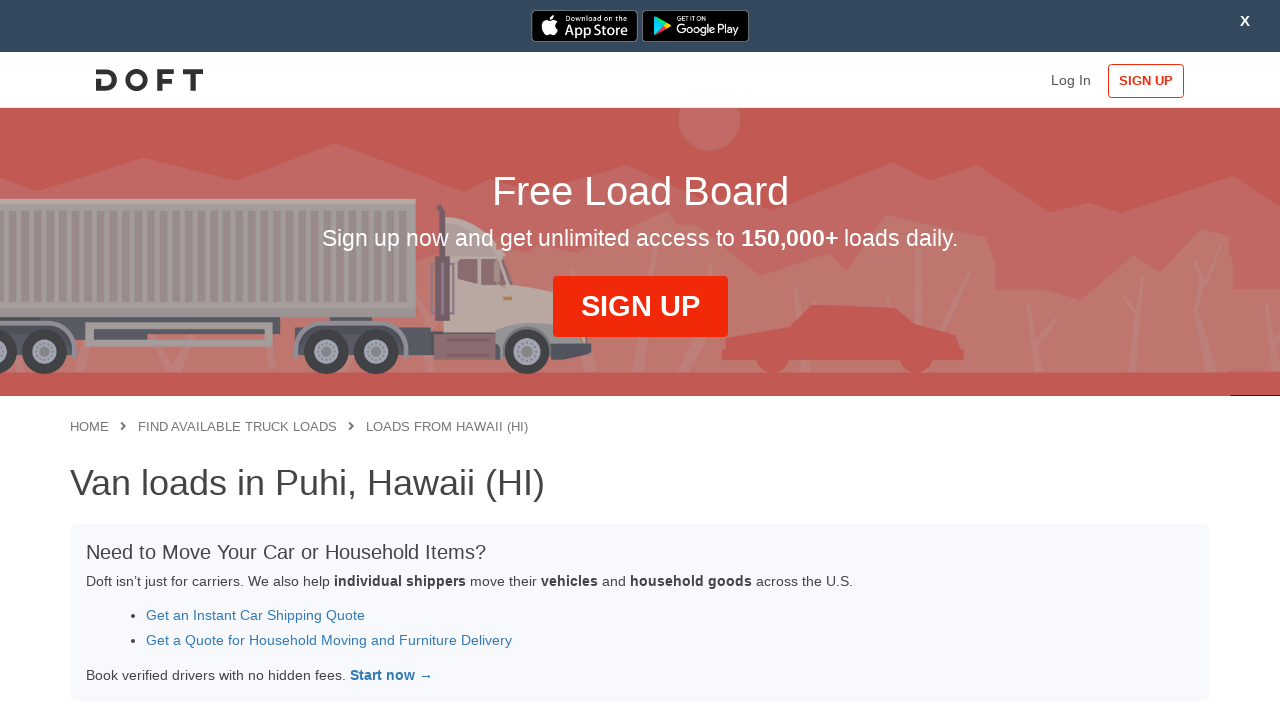

--- FILE ---
content_type: text/html;charset=UTF-8
request_url: https://loadboard.doft.com/find-loads/hawaii/puhi/van-loads
body_size: 21431
content:












	

    










    
    
<!DOCTYPE html>
<html class="loading" lang="en" data-textdirection="ltr">
  <head>
    <meta http-equiv="Content-Type" content="text/html; charset=UTF-8">
	<meta charset="utf-8">
	<meta name="google-site-verification" content="duQ0mePA7dIRcl6Kr57TEYVRjA8MXS9lkN-dIX3glC0" />
    <meta http-equiv="X-UA-Compatible" content="IE=edge">
    <meta name="viewport" content="width=device-width, initial-scale=1.0, user-scalable=0">
	<meta name="msapplication-config" content="/assets/images/fi/browserconfig.xml">
	<meta name="theme-color" content="#ffffff">
    <meta name="description" content="Doft is free load board for carriers, dispatchers, truck drivers, brokers and shippers.">
    <meta name="keywords" content="load bord, free, best, loads search, freight search, available freight">

	
	
	<title>Van loads in Puhi, Hawaii (HI) | Best Free Load Board | Doft</title>
	
	
	<!-- FAVICON -->
	
	<link crossorigin="use-credentials" rel="apple-touch-icon" sizes="180x180" href="/assets/images/fi/apple-touch-icon.png">
	<link crossorigin="use-credentials" rel="icon" type="image/png" sizes="32x32" href="/assets/images/fi/favicon-32x32.png">
	<link crossorigin="use-credentials" rel="icon" type="image/png" sizes="16x16" href="/assets/images/fi/favicon-16x16.png">
	<link crossorigin="use-credentials" rel="manifest" href="/assets/images/fi/manifest.json">
	<link crossorigin="use-credentials" rel="mask-icon" href="/assets/images/fi/safari-pinned-tab.svg" color="#5bbad5">
	<link crossorigin="use-credentials" rel="shortcut icon" href="/assets/images/fi/favicon.ico">
	
	<!-- END FIVICON -->


<!--     <link href="https://fonts.googleapis.com/css?family=Montserrat:300,300i,400,400i,500,500i%7COpen+Sans:300,300i,400,400i,600,600i,700,700i" rel="stylesheet"> -->
	<link rel="stylesheet" type="text/css" href="https://fonts.googleapis.com/css2?family=Roboto+Mono:wght@400&display=swap"  />

	<link rel="stylesheet" type="text/css" href="/assets/css/vendors.css?v=3.14.1761238978250"  />

	<link rel="stylesheet" type="text/css" href="/assets/vendors/css/extensions/toastr-2.1.4.min.css"  />

	<link rel="stylesheet" type="text/css" href="/assets/vendors/jquery-confirm-v3.2.0/jquery-confirm.min.css"  />

	
	<link rel="stylesheet" type="text/css" href="/assets/css/bootstrap-extended.css?v=3.14.1761238978250"  />

	<link rel="stylesheet" type="text/css" href="/assets/css/components.css?v=3.14.1761238978250"  />

	
	<link rel="stylesheet" type="text/css" href="/assets/css/style.css?v=3.14.1761238978250"  />



	
		
			<link rel='canonical' href='https://loadboard.doft.com/find-loads/hawaii/puhi/van-loads' />
		
	
  </head>
  
<script src="/assets/vendors/js/jquery-3.6.0.min.js" ></script>



  <body class="horizontal-layout horizontal-menu 2-columns menu-expanded boxed-layout" data-open="click" data-menu="horizontal-menu" data-col="2-columns">
	<!-- Global site tag (gtag.js) - Google Analytics -->
	<script async src="https://www.googletagmanager.com/gtag/js?id=UA-104677783-1"></script>
	<script>
	  window.dataLayer = window.dataLayer || [];
	  function gtag(){dataLayer.push(arguments);}
	  gtag('js', new Date());
	
	  gtag('config', 'UA-104677783-1', {
		  'cookie_domain': 'loadboard.doft.com',
	   	  'cookie_flags': 'SameSite=None;Secure',
	  });
	</script>
	
	
	<!-- Facebook Pixel Code -->
	<script>
		!function(f,b,e,v,n,t,s)
		{if(f.fbq)return;n=f.fbq=function(){n.callMethod?
		n.callMethod.apply(n,arguments):n.queue.push(arguments)};
		if(!f._fbq)f._fbq=n;n.push=n;n.loaded=!0;n.version='2.0';
		n.queue=[];t=b.createElement(e);t.async=!0;
		t.src=v;s=b.getElementsByTagName(e)[0];
		s.parentNode.insertBefore(t,s)}(window,document,'script',
		'https://connect.facebook.net/en_US/fbevents.js');
		 fbq('init', '716088649059369'); 
		fbq('track', 'PageView');
	</script>
	<noscript>
		 <img height="1" width="1" src="https://www.facebook.com/tr?id=716088649059369&ev=PageView&noscript=1"/>
	</noscript>
	<!-- End Facebook Pixel Code -->

	
	<!-- Global site tag (gtag.js) - Google Ads: 697956572 -->
	<script async src="https://www.googletagmanager.com/gtag/js?id=AW-697956572"></script>
	<script>
		  window.dataLayer = window.dataLayer || [];
		  function gtag(){dataLayer.push(arguments);}
		  gtag('js', new Date());
		
		  gtag('config', 'AW-697956572');
	</script>
	
	
	
	<!-- GLOBAL SCRIPT VARIABLES -->
	<script type="text/javascript">
		var stripeKey = 'pk_live_wTQkogW7K41xHGK78kvr1hrM';
		var hereApiKey = 'BIDwhHsl10WnCM4yYzOSrMlsEBESdVtWHI6PjTzdqfI';
		var _loads = {};
		var _trucks = {};
		var _drivers = {};
		
		var _g_isTrialUsed = false; 
		var _g_userType = 0;
		var _loadBalance = false;
		var _pushServer = 'https://push.doft.com';
		var _pushId = 0;
		var _hostUrl = 'https://loadboard.doft.com';
		var _isWebApp = false;
		var _privateEmbed = false;

		var _google_Driver_WebKey = 'AIzaSyB-Tjm6m2MnleLzB82GSW0IYxB0zblR3Kg';
		var _google_Driver_AppClientId = '420672828400-ldcc7rh1fbrlqntvics5ioar3mvu6748.apps.googleusercontent.com';
		var _facebook_Driver_AppId = '258478702100712';
		var _apple_Driver_ClientId = 'com.doft.carrier.authservice';

		var _google_Shipper_WebKey = 'AIzaSyBc7Omi26nFHGU9RrHKTVDOZD_f6UP_2_Q';
		var _google_Shipper_AppClientId = '844884612977-pll716hk3i60em1ejcofvil26lj1e5de.apps.googleusercontent.com';
		var _facebook_Shipper_AppId = '1165822697107388';
		var _apple_Shipper_ClientId = 'com.doft.shipper.authservice';

		var _google_Dispatch_WebKey = '';
		var _google_Dispatch_AppClientId = '';
		var _facebook_Dispatch_AppId = '';
		var _apple_Dispatch_ClientId = '';
		
		var _gtag_event = '';
		var _gtag_url = '';
		var _gtag_data = '';

		var _timezone = '';
		var _isDebug = false;
		var _disableCache = false;

		var _driverWebVersion = '3.14';
		var _shipperWebVersion = '3.14';
		var _dispatchWebVersion = '3.14';

		var _isLoadPage = false;

		var _doft_shipper_acceptDriverFee = '$99.00';

		
		var _userType = 0;
		var _userUid = '';
		var _plan = 0;
		
	</script>
	
	
		<div id="topBlockConnectedAccount" style="display:none"></div>
	
	
	
		
			

    
    


<script src="/assets/vendors/js/alMainAlert.js" ></script>



<script type="text/javascript">
	
		$.alMainAlert({message: '<a href="https://apps.apple.com/us/app/doft-load-board-truck-loads/id1455744098?ls=1" target="_blank"><img src="https://s3-us-west-2.amazonaws.com/doft-images/email/doft_ios_app.png" alt="Doft Load Board iOS App" height="32"></a>   <a href="https://play.google.com/store/apps/details?id=com.doft.android.carrier" target="_blank"><img src="https://s3-us-west-2.amazonaws.com/doft-images/email/doft_android_app.png" alt="Doft Load Board Android App" height="32"></a>', type: 'block'});
		
		$( document ).ready(function() {
		    $(document).on('click', 'div.alMainAlertClose', function(){ 
		    	setCookie('doftlb_SYS_TOPBLOCK_NOTAUTHORIZED', '6');
			});
		});
	
</script>
    
		
	

	   
    <div class="dft-wrapper">
    


	
	    <!-- fixed-top-->
	    <nav class="header-navbar navbar-expand-md navbar navbar-with-menu navbar-static-top navbar-light navbar-border navbar-brand-center">
	      <div class="navbar-wrapper">
	        <div class="navbar-header">
	          <ul class="nav navbar-nav flex-row">
	            <li class="nav-item mobile-menu d-md-none mr-auto">
	            	
	    	        	<a class="nav-link brand-wrp" href="/"><img class="brand-logo" alt="Doft" src="/assets/images/logo/doft_logo_dark_grey.svg"></a>
	            	
	            </li>
	            
	            <li class="nav-item d-md-none"><a class="nav-link open-navbar-container" data-toggle="collapse" data-target="#navbar-mobile"><i class="fa fa-ellipsis-v"></i></a></li>
	          </ul>
	        </div>
	        <div class="navbar-container container center-layout">
	          <div class="collapse navbar-collapse" id="navbar-mobile">
	            <ul class="nav navbar-nav mr-auto float-left">
	              <li class="nav-item d-none d-md-block"><a class="nav-link brand-wrp" href="/"><img class="brand-logo" alt="DOFT" src="/assets/images/logo/doft_logo_dark_grey.svg"></a></li>
	            </ul>
	            <ul class="nav navbar-nav float-right">





            	
		              <li class="nav-item"><a href="/login" class="nav-link"><span>Log In</span></a></li>
				

            	
		              <li class="nav-item">
		              	<a href="/signup" class="nav-link d-navbar-signup">
		              		<button type="button" class="btn btn-doft-2">SIGN UP</button>
		              	</a>
		              </li>
				            

				    
				    


				
            	            
				
	            </ul>
	          </div>
	        </div>
	      </div>
	    </nav>
	
<script type="text/javascript">
function setTitle(title) {
	document.title = title;
}

function logout() {
	resetCookie("doftlb_user");
	resetCookie("doftlb_sessionKey");

	window.location.replace('/');

	return false;
}
</script>		

    <!-- ////////////////////////////////////////////////////////////////////////////-->
    
		<style>
		#sticky-wrapper {
			display:none;
		}
		</style>
	
	    <!-- Horizontal navigation-->
	    <div style="display:none" data-hidden class="header-navbar navbar-expand-sm navbar navbar-horizontal navbar-light navbar-without-dd-arrow navbar-shadow menu-border" role="navigation" data-menu="menu-wrapper">
	      <!-- Horizontal menu content-->
	      <div class="navbar-container main-menu-content container center-layout" data-menu="menu-container">
	        <ul class="nav navbar-nav" id="main-menu-navigation" data-menu="menu-navigation">
	        </ul>
	      </div>
	      <!-- /horizontal menu content-->
	    </div>
	    <!-- Horizontal navigation-->
    
    
    
    <div class="app-content" style="display:none;"></div>
	
							
    

<link rel="stylesheet" type="text/css" href="https://unpkg.com/ionicons@4.2.5/dist/css/ionicons.min.css"  />

<link rel="stylesheet" type="text/css" href="/assets/css/pages/findloads.css?v=3.14.1761238978250"  />


<div class="find-promo-wrp">
   <div>
       	<div class="find-promo">
            <h2>Free Load Board</h2>
            <div>Sign up now and get unlimited access to <span class="emp">150,000+</span> loads daily.</div>
            <a class="btn btn-lg btn-doft bold mt-2" href="https://loadboard.doft.com/signup">SIGN UP</a>
		</div>
       </div>
   </div>

<div class="container find-results">
	<div class="bc">
		<a href="/">Home</a>
		<i class="fa fa-angle-right"></i>
		<a href="/find-loads">Find available truck loads</a>
		
		<i class="fa fa-angle-right"></i>
		<a href="/find-loads/hawaii/all-cities/all-loads">Loads from Hawaii (HI)</a>
		
		
    </div>
	<h1>Van loads in Puhi, Hawaii (HI)</h1> 

	
	
		<section class="seo-links-shippers" style="margin: 20px 0; padding: 16px; background-color: #f7f9fc; border-radius: 8px;">
  <h2 style="margin-top: 0; font-size: 20px;">Need to Move Your Car or Household Items?</h2>
  <p style="margin-bottom: 12px;">
    Doft isn’t just for carriers. We also help <strong>individual shippers</strong> move their <strong>vehicles</strong> and <strong>household goods</strong> across the U.S.
  </p>
  <ul style="list-style: disc; margin-left: 20px; margin-bottom: 12px;">
    <li><a href="https://loadboard.doft.com/auto-transport" target="_blank">Get an Instant Car Shipping Quote</a></li>
    <li><a href="https://loadboard.doft.com/household-moving" target="_blank">Get a Quote for Household Moving and Furniture Delivery</a></li>
  </ul>
  <p style="margin-bottom: 0;">
    Book verified drivers with no hidden fees. <a href="/signup?ut=2" target="_blank"><strong>Start now →</strong></a>
  </p>
</section>
	


	<div class="pre-search">
    	<h3>Search for truck loads from:</h3>
	</div>

	<div class="srch-wrp">
	   	<div class="srch-block">
			<div class="input-group">
			  <input class="form-control" type="text" id="srchIn" placeholder="Enter city or zip" value="Puhi">
			  <div class="input-group-append">
			    <button id="filterBtn" class="btn btn-outline-secondary" type="button"><i class="fa fa-search"></i></button>
			  </div>
			  
			  <ul class="srch-results" style="display:none">
			 </ul>
			</div>
		</div>
	</div>

	<div class="find-loads-page">
		<div class="eq-block">
			<a  href="/find-loads/hawaii/puhi/all-loads">All loads</a>
			<a  href="/find-loads/hawaii/puhi/flatbed-loads">Flatbed</a>
			<a class='active' href="/find-loads/hawaii/puhi/van-loads">Van</a>
			<a  href="/find-loads/hawaii/puhi/reefer-loads">Reefer</a>
		</div>
		<div class="filter-info">
	    	<a href="/signup">Sign up</a> <span>now for Free to use advanced filter - filter by other trailer types, distance, weight, deadhead etc.</span> 
		</div>
		<div class="filter-info">
	    	<h3>Truck loads found from Puhi, Hawaii (HI):</h3>
		</div>
		
		<div id="lTable">
			<div class="t-head">
				<div class="cb cb-time">
					<div class="c c-pu">PICKUP</div>
			    	<div class="c c-dist">DISTANCE</div>
				</div>
		    	<div class="cb cb-addr">
		    		<div class="c-orig">
				    	<div class="c c-addr">ORIGIN</div>
				    	<div class="c c-state">&nbsp;</div>
			    	</div>
		    		<div class="c-dest">
				    	<div class="c c-addr">DESTINATION</div>
				    	<div class="c c-state">&nbsp;</div>
			    	</div>
		    	</div>
		    	<div class="cb cb-size">
			    	<div class="c c-eq" title="Truck Type">TRUCK</div>
			    	<div class="c c-weight" title="Weight">WEIGHT</div>
				</div>						    	
		    	<div class="cb cb-detail">
			    	<div class="c c-detail">DETAILS</div>
		    	</div>
			</div>
			<div class="t-body">
				
			</div>
		</div>
		
		<div class="signup-under">
            <a href="/signup">Sign Up</a> to see all loads
    	</div>
	</div>
	
</div>


   
















    
  
  
  
   
    <footer class="footer footer-static footer-light navbar-shadow">
   		<div class="container">
		   	<div class="row mt-1">
	           	<div class="col">
	           		<div>
	           			<h4>Solutions</h4>
	           		</div>
	            	<div class="f-link">
		            	<i class="fa fa-caret-right"></i>
		                <a href="/pricing-driver">For Drivers</a>
	                </div>
	            	<div class="f-link">
		            	<i class="fa fa-caret-right"></i>
		                <a href="/pricing-shipper">For Shippers</a>
	                </div>
	            	<div class="f-link">
		            	<i class="fa fa-caret-right"></i>
		                <a href="/factoring">Factoring</a>
	                </div>
	            </div>
	           	<div class="col">
	           		<div>
	           			<h4>Services</h4>
	           		</div>
	            	<div class="f-link">
		            	<i class="fa fa-caret-right"></i>
		                <a href="/auto-transport">Auto Transport</a>
	                </div>
	            	<div class="f-link">
		            	<i class="fa fa-caret-right"></i>
		                <a href="/household-moving">Household Moving</a>
	                </div>
	            </div>
	           	<div class="col">
	           		<div>
	           			<h4>Support</h4>
	           		</div>
	            	<div class="f-link">
		            	<i class="fa fa-caret-right"></i>
		                <span class="pointer" onclick="open_liveChat();">Live Chat</span>
	                </div>
	            	<div class="f-link">
		            	<i class="fa fa-caret-right"></i>
		                <a target="_blank" href="https://help.doft.com">FAQ</a>
	                </div>
	            	<div class="f-link">
		            	<i class="fa fa-caret-right"></i>
		                <a target="_blank" href="https://doft.com/contacts">Contacts</a>
	                </div>
               </div>
				<div class="col">
					<h4>Links</h4>
					<div class="f-link">
						<a href="/promo" title="Promotions">
							Promotions
						</a>
					</div>
	            	<div class="f-link">
		                <a href="/find-loads">
		                	Find Loads
		                </a>
	                </div>
				</div>
               
				<div class="col copyright">
	           		<span>&copy; 2026 Doft. All rights reserved.</span>
	            	<a href="/terms">Terms of Use</a>
					<fieldset class="subscribe">
						<div class="ttl">Subscribe to Newsletters</div>
						<div class="input-group">
							<input id="ftSubscribeInput" type="text" class="form-control form-control-md" placeholder="Email or Phone Number" aria-describedby="button-addon4">
							<div class="input-group-append" id="button-addon4">
								<button class="btn btn-md btn-doft-2" type="button" id="ftSubscribeBtn">Subscribe</button>
							</div>
						</div>
					</fieldset>
               </div>
           </div>
         </div>      
    </footer>
    </div>





<script src="/assets/vendors/js/popper.min.js" ></script>





<script src="/assets/vendors/js/bootstrap-4.1.3.min.js" ></script>

<script src="/assets/vendors/js/unison.min.js" ></script>

<script src="/assets/vendors/js/perfect-scrollbar-0.6.11.min.js" ></script>


<script src="/assets/vendors/js/ui/jquery.sticky.js" ></script>

<script src="/assets/vendors/js/extensions/toastr-2.1.4.min.js" ></script>


<script src="/assets/vendors/js/extensions/moment.min.js" ></script>

<script src="/assets/js/scripts/extensions/timeago.min.js" ></script>

<script src="/assets/vendors/js/ui/blockUI.min.js" ></script>


<script src="/assets/vendors/js/extensions/jquery.cookie.js" ></script>

<script src="/assets/vendors/jquery-confirm-v3.2.0/jquery-confirm.min.js" ></script>


<script src="/assets/js/core/app-menu.js" ></script>

<script src="/assets/js/core/app.js" ></script>


<script src="/assets/vendors/js/forms/validation/Parsley.js-2.8.1/parsley.min.js" ></script>

<script src="/assets/js/scripts/password-validation.js?v=3.14.1761238978250" ></script>


<script src="/assets/js/scripts/popover/popover.js" ></script>


<script src="/assets/js/doft_helpers.js?v=3.14.1761238978250" ></script>
	
    



<script type="text/javascript">
$(document).ready(function() {
	//TOASTR
	
		
	
	resetCookie('toastr');
});


function initVoiceflow(callback) {
	if(_voiceflowInitialized) {
		if(callback != null)
      	  callback();
		return;
	}
	_voiceflowInitialized = true;
	
	var vf_doft_userId = 0;
	var vf_userType = 0;
	var vf_userFName = '';
	var vf_userName = '';
	var vf_userEmail = '';

    (function(d, t) {
        var v = d.createElement(t), s = d.getElementsByTagName(t)[0];
        v.onload = function() {
          window.voiceflow.chat.load({
            verify: { projectID: '66754b41435f4c6ae835d077' },
            url: 'https://general-runtime.voiceflow.com',
            versionID: 'production', 
            voice: { 
              url: "https://runtime-api.voiceflow.com" 
            },
	        
	        launch: {
		    	event: { type: "launch", payload: { user_doft_id: vf_doft_userId, user_fname: vf_userFName, user_name: vf_userName, user_type: vf_userType, user_email: vf_userEmail } },
	        }
// 	        , assistant: {persistence: 'localStorage', stylesheet: "[data-uri]"}
          }).then(() => {
              if(callback != null)
            	  callback();
          });
        }
        v.src = "https://cdn.voiceflow.com/widget-next/bundle.mjs"; v.type = "text/javascript"; s.parentNode.insertBefore(v, s);
    })(document, 'script');
}
var _voiceflowInitialized = false;
function open_liveChat() {
	initVoiceflow(function() {
	    if (window.voiceflow && window.voiceflow.chat) {
	    	window.voiceflow.chat.open();
	    }
	});
}
</script>
   



	<script type="text/javascript">
		if(true) {
			initVoiceflow(null);
		}
	</script>

  </body>
</html>


<script type="text/javascript">
var _findLoadsAjaxUrl = "/ajax/findloads";

var accordion = (function(){
	  
	  var $accordion = $('.js-accordion');
	  var $accordion_header = $accordion.find('.js-accordion-header');
	  var $accordion_item = $('.js-accordion-item');
	 
	  // default settings 
	  var settings = {
	    // animation speed
	    speed: 400,
	    
	    // close all other accordion items if true
	    oneOpen: false
	  };
	    
	  return {
	    // pass configurable object literal
	    init: function($settings) {
	      $accordion_header.on('click', function() {
	        accordion.toggle($(this));
	      });
	      
	      $.extend(settings, $settings); 
	      
	      // ensure only one accordion is active if oneOpen is true
	      if(settings.oneOpen && $('.js-accordion-item.active').length > 1) {
	        $('.js-accordion-item.active:not(:first)').removeClass('active');
	      }
	      
	      // reveal the active accordion bodies
	      $('.js-accordion-item.active').find('> .js-accordion-body').show();
	    },
	    toggle: function($this) {
	            
	      if(settings.oneOpen && $this[0] != $this.closest('.js-accordion').find('> .js-accordion-item.active > .js-accordion-header')[0]) {
	        $this.closest('.js-accordion')
	               .find('> .js-accordion-item') 
	               .removeClass('active')
	               .find('.js-accordion-body')
	               .slideUp()
	      }
	      
	      // show/hide the clicked accordion item
	      $this.closest('.js-accordion-item').toggleClass('active');
	      $this.next().stop().slideToggle(settings.speed);
	    }
	  }
	})();

	$(document).ready(function(){
	  accordion.init({ speed: 300, oneOpen: true });
	});
</script>
<script src="/assets/js/findloads.js?v=3.14.1761238978250" ></script>




--- FILE ---
content_type: application/javascript
request_url: https://loadboard.doft.com/assets/js/scripts/extensions/timeago.min.js
body_size: 2551
content:
!function(t,e){"object"==typeof exports&&"undefined"!=typeof module?module.exports=e():"function"==typeof define&&define.amd?define(e):t.timeago=e()}(this,function(){"use strict";var t="second_minute_hour_day_week_month_year".split("_"),e="秒_分钟_小时_天_周_月_年".split("_"),n=[60,60,24,7,365/7/12,12],r={en:function(e,n){if(0===n)return["just now","right now"];var r=t[parseInt(n/2)];return e>1&&(r+="s"),[e+" "+r+" ago","in "+e+" "+r]},zh_CN:function(t,n){if(0===n)return["刚刚","片刻后"];var r=e[parseInt(n/2)];return[t+" "+r+"前",t+" "+r+"后"]}},a=function(t){return parseInt(t)},i=function(t){return t instanceof Date?t:!isNaN(t)||/^\d+$/.test(t)?new Date(a(t)):(t=(t||"").trim().replace(/\.\d+/,"").replace(/-/,"/").replace(/-/,"/").replace(/(\d)T(\d)/,"$1 $2").replace(/Z/," UTC").replace(/([\+\-]\d\d)\:?(\d\d)/," $1$2"),new Date(t))},o=function(t,e,i){e=r[e]?e:r[i]?i:"en";for(var o=0,u=t<0?1:0,c=t=Math.abs(t);t>=n[o]&&o<n.length;o++)t/=n[o];return(t=a(t))>(0===(o*=2)?9:1)&&(o+=1),r[e](t,o,c)[u].replace("%s",t)},u=function(t,e){return((e=e?i(e):new Date)-i(t))/1e3},c=function(t,e){return t.getAttribute?t.getAttribute(e):t.attr?t.attr(e):void 0},f=function(t){return c(t,"data-timeago")||c(t,"datetime")},d=[],l=function(t){t&&(clearTimeout(t),delete d[t])},s=function(t){if(t)l(c(t,"data-tid"));else for(var e in d)l(e)},h=function(){function t(t,e){for(var n=0;n<e.length;n++){var r=e[n];r.enumerable=r.enumerable||!1,r.configurable=!0,"value"in r&&(r.writable=!0),Object.defineProperty(t,r.key,r)}}return function(e,n,r){return n&&t(e.prototype,n),r&&t(e,r),e}}();var p=function(){function t(e,n){!function(t,e){if(!(t instanceof e))throw new TypeError("Cannot call a class as a function")}(this,t),this.nowDate=e,this.defaultLocale=n||"en"}return h(t,[{key:"setLocale",value:function(t){this.defaultLocale=t}},{key:"doRender",value:function(t,e,r){var a=this,i=u(e,this.nowDate);t.innerHTML=o(i,r,this.defaultLocale);var c=function(t,e){var n=setTimeout(function(){l(n),t()},e);return d[n]=0,n}(function(){a.doRender(t,e,r)},Math.min(1e3*function(t){for(var e=1,r=0,a=Math.abs(t);t>=n[r]&&r<n.length;r++)t/=n[r],e*=n[r];return a=(a%=e)?e-a:e,Math.ceil(a)}(i),2147483647));!function(t,e){t.setAttribute?t.setAttribute("data-tid",e):t.attr&&t.attr("data-tid",e)}(t,c)}},{key:"render",value:function(t,e){void 0===t.length&&(t=[t]);for(var n=void 0,r=0,a=t.length;r<a;r++)n=t[r],s(n),this.doRender(n,f(n),e)}},{key:"format",value:function(t,e){return o(u(t,this.nowDate),e,this.defaultLocale)}}]),t}(),v=function(t,e){return new p(t,e)};return v.register=function(t,e){r[t]=e},v.cancel=s,v});
